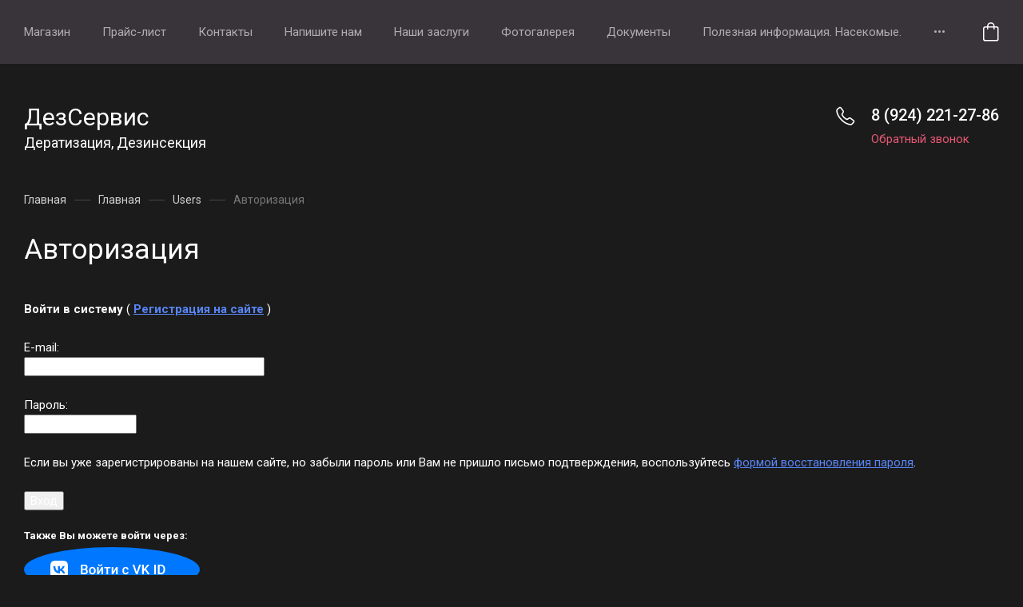

--- FILE ---
content_type: text/html; charset=utf-8
request_url: https://dezservisdv.ru/users
body_size: 16811
content:
	

<!DOCTYPE html>
<html lang="ru" class="" style="opacity: 0;">

<head>
<meta charset="utf-8">
<meta name="robots" content="none">
<link rel="preload" href="/g/libs/jquery/2.2.4/jquery-2.2.4.min.js" as="script">
<title>Users</title>
<meta name="description" content="Users">
<meta name="keywords" content="Users">
<meta name="SKYPE_TOOLBAR" content="SKYPE_TOOLBAR_PARSER_COMPATIBLE">
<meta name="viewport" content="width=device-width, initial-scale=1.0, maximum-scale=1.0, user-scalable=no">
<meta name="format-detection" content="telephone=no">
<meta http-equiv="x-rim-auto-match" content="none">





<style>
    	.new-top-panel{position:relative;padding:0 16px;display:none}@media (max-width: 767px){.new-top-panel{display:flex;justify-content:space-between}}.new-top-panel__burger span{position:relative;width:54px;height:54px;display:block;cursor:pointer;transition:all .3s;background-position:50%}.new-top-panel__contacts{position:relative;width:54px;height:54px;cursor:pointer;transition:all .3s;background-position:50%}.new-top-panel__search span{position:relative;width:54px;height:54px;display:block;cursor:pointer;transition:all .3s;background-position:50%}.new-top-panel__login span{position:relative;width:54px;height:54px;display:block;cursor:pointer;transition:all .3s;background-position:50%}.new-top-panel__cart{position:relative;width:54px;height:54px;display:block;cursor:pointer;transition:all .3s;background-position:50%}.new-top-panel__cart.active{background-position:50%}.new-top-panel__cart.active .new-top-panel__cart-amount{display:block}.new-top-panel__cart-amount{position:absolute;right:8px;bottom:10px;min-width:19px;height:19px;padding:0 2px;font-size:12px;line-height:19px;text-align:center;border-radius:50px;display:none}.new-header .new-header-top{position:relative;z-index:55}@media (max-width: 767px){.new-header .new-header-top{display:none}}.new-header .new-header-top__body{margin:0 auto;max-width:1290px;height:80px;display:flex;align-items:center;justify-content:space-between}.new-header .new-header-top__left{margin-left:-20px;flex:1 1 auto;display:flex;align-items:center}@media (max-width: 1260px){.new-header .new-header-top__left{position:static}}.new-header .new-header-top__right{flex:0 0 auto;display:flex;align-items:center}.new-header .new-header-top__logo{height:60px;width:100px;margin-right:30px;margin-left:-130px;display:flex;align-items:center;justify-content:center}@media (max-width: 1890px){.new-header .new-header-top__logo{position:relative;right:auto;top:auto;margin:0 20px;display:inline-flex}}@media (max-width: 1260px){.new-header .new-header-top__logo{position:absolute;left:50%;margin:0 0 0 -50px}}.new-header .new-header-top__logo img,.new-header .new-header-top__logo svg{max-width:100%;max-height:100%}.new-header .new-header-top__burger{display:none;position:relative;width:54px;height:54px;cursor:pointer;transition:all .3s}@media (max-width: 1260px){.new-header .new-header-top__burger{display:block;margin-right:3px;margin-left:4px}}.new-header .new-header-top__contacts{display:none;position:relative;width:54px;height:54px;cursor:pointer;transition:all .3s}@media (max-width: 1260px){.new-header .new-header-top__contacts{display:block}}.new-header .new-header-top .new-menu{flex-grow:1;font-size:0}@media (max-width: 1260px){.new-header .new-header-top .new-menu{display:none}}.new-header .new-header-top .new-menu .backItem,.new-header .new-header-top .new-menu .parentItem{display:none!important}.new-header .new-header-top .new-menu .new-menu-catalog .new-menu-catalog-first{padding:0!important}.new-header .new-header-top .new-menu__text{display:inline-block;vertical-align:top;padding:10px 0}.new-header .new-header-top .new-menu__label{display:inline-block;vertical-align:top;margin:0 0 0 5px;font-size:12px;line-height:1;font-weight:500;padding:4px 10px;border-radius:10px}.new-header .new-header-top .new-menu > li{vertical-align:top;display:inline-block}.new-header .new-header-top .new-menu > li > a{position:relative;padding:31px 20px;font-size:15px;line-height:18px;display:block;text-decoration:none;transition:all .3s}.new-header .new-header-top .new-menu > li > ul{position:absolute;top:100%;left:0;right:0;display:none;padding:0 30px}.new-header .new-header-top .new-menu > li .new-extra-wrapper,.new-header .new-header-top .new-menu > li .row-extra-wrapper{padding:30px 0;display:flex;flex-wrap:wrap;margin:0 auto;max-width:1290px}.new-header .new-header-top .new-menu > li .new-extra-wrapper .new-extra-wrapper,.new-header .new-header-top .new-menu > li .row-extra-wrapper .new-extra-wrapper{display:block;padding:0}.new-header .new-header-top .new-menu > li .new-extra-wrapper li,.new-header .new-header-top .new-menu > li .row-extra-wrapper li{width:25%;display:block;padding-right:30px;margin-bottom:15px}.new-header .new-header-top .new-menu > li .new-extra-wrapper li a,.new-header .new-header-top .new-menu > li .row-extra-wrapper li a{position:relative;font-size:15px;line-height:18px;transition:all .3s;padding:10px 0;display:inline-block;text-decoration:none}.new-header .new-header-top .new-menu > li .new-extra-wrapper li ul,.new-header .new-header-top .new-menu > li .row-extra-wrapper li ul{position:relative;top:auto;left:auto;right:auto;display:block!important}.new-header .new-header-top .new-menu > li .new-extra-wrapper li ul li,.new-header .new-header-top .new-menu > li .row-extra-wrapper li ul li{width:100%;padding-right:0;margin-bottom:0}.new-header .new-header-top .new-menu > li .new-extra-wrapper li ul li a,.new-header .new-header-top .new-menu > li .row-extra-wrapper li ul li a{position:relative;font-size:14px;padding:7px 0}.new-header .new-header-top .new-menu > li .new-extra-wrapper li ul ul,.new-header .new-header-top .new-menu > li .row-extra-wrapper li ul ul{padding-left:15px}.new-header .new-header-top__search span{position:relative;width:54px;height:54px;display:block;cursor:pointer;transition:all .3s}.new-header .new-header-top__login{margin-left:3px}.new-header .new-header-top__login span{position:relative;width:54px;height:54px;display:block;cursor:pointer;transition:all .3s}.new-header .new-header-top__cart{margin-left:3px}.new-header .new-header-top #shop2-cart-preview .panel-cart{position:relative;min-width:54px;height:54px;display:block;cursor:pointer;transition:all .3s}.new-header .new-header-top #shop2-cart-preview .panel-cart.active{margin-right:14px}.new-header .new-header-top #shop2-cart-preview .panel-cart.active .panel-cart__amount{display:block}.new-header .new-header-top #shop2-cart-preview .panel-cart__amount{position:absolute;right:-14px;top:50%;margin-top:-11px;min-width:22px;height:22px;padding:0 2px;font-size:12px;line-height:22px;text-align:center;border-radius:50px;display:none}.new-header .new-header-bottom__body{padding:50px 0;margin:0 auto;max-width:1290px;display:flex;align-items:center}@media (max-width: 1260px){.new-header .new-header-bottom__body{padding:40px 0}}@media (max-width: 639px){.new-header .new-header-bottom__body{padding:20px 0}}.new-header .new-header-bottom__left{width:55%}@media (max-width: 1023px){.new-header .new-header-bottom__left{width:100%}}.new-header .new-header-bottom__right{width:45%}@media (max-width: 1023px){.new-header .new-header-bottom__right{display:none}}.new-header .new-header-bottom .header-info__top{display:flex;align-items:center}.new-header .new-header-bottom .header-info__bottom{display:none}@media (max-width: 639px){.new-header .new-header-bottom .header-info__bottom{display:block;margin:15px 0 0}}.new-header .new-header-bottom .header-info__bottom .header-info__desc{display:block;font-size:14px;font-weight:500;line-height:16px;margin:0}.new-header .new-header-bottom .header-info__bottom .header-info__text{display:block;font-size:14px;line-height:1.34;margin:10px 0 0}.new-header .new-header-bottom .header-info__logo{margin-right:60px}@media (max-width: 1023px){.new-header .new-header-bottom .header-info__logo{margin-right:30px}}@media (max-width: 639px){.new-header .new-header-bottom .header-info__logo{margin-right:16px}}.new-header .new-header-bottom .header-info__logo-link{display:block;width:160px;height:160px;font-size:0;overflow:hidden;border-radius:50%;text-decoration:none;background-size:cover;background-position:50%;background-repeat:no-repeat}@media (max-width: 767px){.new-header .new-header-bottom .header-info__logo-link{width:120px;height:120px}}@media (max-width: 639px){.new-header .new-header-bottom .header-info__logo-link{width:82px;height:82px}}.new-header .new-header-bottom .header-info__name{font-size:30px;line-height:1.1}@media (max-width: 639px){.new-header .new-header-bottom .header-info__name{font-size:18px;font-weight:500}}.new-header .new-header-bottom .header-info__name-link{color:inherit;text-decoration:none}.new-header .new-header-bottom .header-info__desc{margin-top:5px;font-size:18px;line-height:21px}@media (max-width: 639px){.new-header .new-header-bottom .header-info__desc{display:none}}.new-header .new-header-bottom .header-info__text{margin-top:18px;font-size:14px;line-height:134%}@media (max-width: 639px){.new-header .new-header-bottom .header-info__text{display:none}}.new-header .new-header-bottom .header-info__text p{margin:0}.new-header .new-header-bottom .header-contacts{display:flex;justify-content:flex-end}.new-header .new-header-bottom .header-contacts__btn{position:relative;margin-left:20px;width:32px;height:32px;font-size:0;cursor:pointer;border-radius:50%}.new-header .new-header-bottom .header-contacts__items{position:relative;padding-left:44px;vertical-align:top;display:inline-block}.new-header .new-header-bottom .header-contacts__items:before{position:absolute;content:'';top:-1px;left:0;width:24px;height:24px}.new-header .new-header-bottom .header-contacts__item{margin-bottom:10px}.new-header .new-header-bottom .header-contacts__item:last-of-type{margin-bottom:0}.new-header .new-header-bottom .header-contacts__number{font-size:21px;font-weight:500;line-height:100%;text-decoration:none}.new-header .new-header-bottom .header-contacts__number a{color:inherit;text-decoration:none}.new-header .new-header-bottom .header-contacts__subtitle{font-size:15px;font-weight:400;line-height:18px;margin-top:3px}.new-header .new-header-bottom-2__body{padding:50px 0;display:flex;align-items:center;margin:0 auto;max-width:1290px}@media (max-width: 1260px){.new-header .new-header-bottom-2__body{padding:40px 0}}@media (max-width: 639px){.new-header .new-header-bottom-2__body{padding:20px 0}}.new-header .new-header-bottom-2__left{width:33%}@media (max-width: 1260px){.new-header .new-header-bottom-2__left{display:none}}.new-header .new-header-bottom-2__center{width:34%;text-align:center}@media (max-width: 1260px){.new-header .new-header-bottom-2__center{width:100%}}.new-header .new-header-bottom-2__right{text-align:right;width:33%}@media (max-width: 1260px){.new-header .new-header-bottom-2__right{display:none}}.new-header .new-header-bottom-2 .header-info2__logo{font-size:0;line-height:0;margin:0 0 15px}.new-header .new-header-bottom-2 .header-info2__logo-link{display:inline-block;font-size:0;text-decoration:none;background-size:contain;background-position:50%;background-repeat:no-repeat}.new-header .new-header-bottom-2 .header-info2__logo-link img,.new-header .new-header-bottom-2 .header-info2__logo-link svg{max-width:100%}.new-header .new-header-bottom-2 .header-info2__name{font-size:30px;line-height:110%}@media (max-width: 639px){.new-header .new-header-bottom-2 .header-info2__name{font-size:18px;font-weight:500}}.new-header .new-header-bottom-2 .header-info2__name-link{color:inherit;text-decoration:none}.new-header .new-header-bottom-2 .header-info2__desc{margin-top:5px;font-size:18px;line-height:21px}@media (max-width: 639px){.new-header .new-header-bottom-2 .header-info2__desc{font-size:14px;line-height:1.34}}.new-header .new-header-bottom-2 .new-social__items{display:flex;flex-wrap:wrap;align-items:center;margin:0 0 0 -4px}.new-header .new-header-bottom-2 .new-social__item{width:44px;height:44px;margin:4px;transition:all .3s}.new-header .new-header-bottom-2 .new-social__item:hover{transform:translate(0,-3px)}.new-header .new-header-bottom-2 .header-contacts{display:flex;justify-content:flex-end}.new-header .new-header-bottom-2 .header-contacts__btn{position:relative;margin-left:20px;width:32px;height:32px;font-size:0;cursor:pointer;border-radius:50%}.new-header .new-header-bottom-2 .header-contacts__items{position:relative;padding-left:44px;vertical-align:top;display:inline-block}.new-header .new-header-bottom-2 .header-contacts__items:before{position:absolute;content:'';top:-1px;left:0;width:24px;height:24px}.new-header .new-header-bottom-2 .header-contacts__item{margin-bottom:10px}.new-header .new-header-bottom-2 .header-contacts__item:last-of-type{margin-bottom:0}.new-header .new-header-bottom-2 .header-contacts__number{font-size:21px;font-weight:500;line-height:100%;text-decoration:none}.new-header .new-header-bottom-2 .header-contacts__number a{color:inherit;text-decoration:none}.new-header .new-header-bottom-2 .header-contacts__subtitle{font-size:15px;font-weight:400;line-height:18px;margin-top:3px}.new-folders-block{margin-top:0!important;padding-bottom:80px}@media (max-width: 1260px){.new-folders-block{margin-top:0!important}}@media (max-width: 1023px){.new-folders-block{margin-top:0!important;padding-top:30px;padding-bottom:30px}}@media (max-width: 639px){.new-folders-block{padding-top:20px;padding-bottom:20px}}.new-folders-block:hover .slick-next,.new-folders-block:hover .slick-prev{display:block!important}.new-folders-block.hide_image_folder{padding-bottom:46px}@media (max-width: 1023px){.new-folders-block.hide_image_folder{padding-bottom:30px}}@media (max-width: 639px){.new-folders-block.hide_image_folder{padding-bottom:20px}}.new-folders-block.hide_image_folder .new-folders-block__items{display:flex;flex-wrap:wrap;justify-content:center;margin-left:-7px}@media (max-width: 1023px){.new-folders-block.hide_image_folder .new-folders-block__items{flex-wrap:nowrap;justify-content:flex-start;margin:0 -30px}}@media (max-width: 1023px) and (max-width: 767px){.new-folders-block.hide_image_folder .new-folders-block__items{margin:0 -16px}}.new-folders-block.hide_image_folder .new-folders-block__item{padding:0 7px 14px;width:auto}@media (max-width: 1023px){.new-folders-block.hide_image_folder .new-folders-block__item{padding-bottom:0}}@media (max-width: 767px){.new-folders-block.hide_image_folder .new-folders-block__item{padding:0 4px 14px}}@media (max-width: 1023px){.new-folders-block.hide_image_folder .new-folders-block__item:first-child{margin-left:23px}}@media (max-width: 767px){.new-folders-block.hide_image_folder .new-folders-block__item:first-child{margin-left:12px}}.new-folders-block.hide_image_folder .new-folders-block__item a.active .new-folders-block__text,.new-folders-block.hide_image_folder .new-folders-block__item a:hover .new-folders-block__text{box-shadow:none}.new-folders-block.hide_image_folder .new-folders-block__pic{display:none}.new-folders-block.hide_image_folder .new-folders-block__text{padding:13px 30px;border-radius:5px}@media (max-width: 1023px){.new-folders-block.hide_image_folder .new-folders-block__text{padding:13px 25px}}.new-folders-block.hide_image_folder .slick-next,.new-folders-block.hide_image_folder .slick-prev{top:50%;margin-top:-30px}.new-folders-block__inner{margin:0 auto;max-width:1290px}.new-folders-block .slick-next,.new-folders-block .slick-prev{position:absolute;top:12px;right:-75px;z-index:2;display:none!important}@media (max-width: 1580px){.new-folders-block .slick-next,.new-folders-block .slick-prev{right:-30px}}@media (max-width: 1260px){.new-folders-block .slick-next,.new-folders-block .slick-prev{display:block!important}}.new-folders-block .slick-prev{left:-75px;right:auto}@media (max-width: 1580px){.new-folders-block .slick-prev{left:-30px}}.new-folders-block__items:not(.slick-initialized){display:flex;overflow:auto}@media (max-width: 1023px){.new-folders-block__items:not(.slick-initialized){margin:0 -30px}}@media (max-width: 767px){.new-folders-block__items:not(.slick-initialized){margin:0 -16px}}.new-folders-block__items:not(.slick-initialized) .new-folders-block__item{flex-shrink:0}.new-folders-block__items.slick-initialized .new-folders-block__item:first-child{margin-left:0}.new-folders-block__item{width:120px;padding:0 10px;text-align:center}@media (max-width: 639px){.new-folders-block__item{width:76px;padding:0 5px}}.new-folders-block__item:first-child{margin:0 0 0 12px}@media (max-width: 639px){.new-folders-block__item:first-child{margin:0 0 0 7px}}.new-folders-block__item a{width:100%;text-align:center;vertical-align:top;display:inline-block;transition:all .3s}.new-folders-block__pic{position:relative;width:84px;height:84px;display:block;border-radius:50%;margin:1px auto 12px;transition:all .3s;background-size:cover;background-position:50%;background-repeat:no-repeat}@media (max-width: 639px){.new-folders-block__pic{width:62px;height:62px;margin:1px auto 8px}}.new-folders-block__pic.no-image{background-size:50%}.new-folders-block__pic:before{position:absolute;content:'';top:-1px;left:-1px;right:-1px;bottom:-1px;border-radius:50%;pointer-events:none;transition:all .3s}.new-folders-block__pic img{position:absolute;top:0;left:0;width:100%;height:100%;}.new-folders-block__text{display:inline-block;vertical-align:top;font-weight:500;font-size:15px;line-height:18px;width:100%;overflow:hidden;white-space:nowrap;text-overflow:ellipsis;transition:all .3s}@media (max-width: 639px){.new-folders-block__text{font-size:13px;line-height:1.34}}.slider-wrap{position:relative;max-width:100%;overflow:hidden;margin-left:auto;margin-right:auto}.slider-wrap + .site-main{margin-top:0!important}.slider-wrap .w-slider-arrow-left,.slider-wrap .w-slider-arrow-right{bottom:35px}.slider-wrap .slick-dots{position:absolute;left:30px;right:30px;bottom:5px;z-index:1;margin:0;padding:0;text-align:center}@media screen and (max-width: 767px){.slider-wrap .slick-dots{right:16px;left:16px;bottom:2px}}@media screen and (max-width: 410px){.slider-wrap .slick-dots li{margin:0 5px}.slider-wrap .slick-dots li button{width:5px;height:5px}}.slider-wrap .left_container{position:absolute;top:0;left:0;bottom:35px;width:calc(100vw - 1290px);-webkit-transform:translateX(-50%);-moz-transform:translateX(-50%);-ms-transform:translateX(-50%);-o-transform:translateX(-50%);transform:translateX(-50%)}@media screen and (max-width: 1420px){.slider-wrap .left_container{display:none}}.slider-wrap .left_container .header-slider__pic{position:absolute;left:0;right:0;top:0;bottom:0;-webkit-transition:all .3s;-moz-transition:all .3s;-o-transition:all .3s;-ms-transition:all .3s;transition:all .3s;-webkit-transform:translate(-100%,0);-moz-transform:translate(-100%,0);-ms-transform:translate(-100%,0);-o-transform:translate(-100%,0);transform:translate(-100%,0)}.slider-wrap .left_container .header-slider__pic.active{-webkit-transition:all .4s;-moz-transition:all .4s;-o-transition:all .4s;-ms-transition:all .4s;transition:all .4s;opacity:0}.slider-wrap .left_container .header-slider__pic.hover{-webkit-transition:all .5s;-moz-transition:all .5s;-o-transition:all .5s;-ms-transition:all .5s;transition:all .5s;-webkit-transform:translate(0,0);-moz-transform:translate(0,0);-ms-transform:translate(0,0);-o-transform:translate(0,0);transform:translate(0,0)}.slider-wrap .left_container .header-slider__pic.hover:before{opacity:0}.slider-wrap .left_container .header-slider__pic:before{position:absolute;left:0;right:0;top:0;bottom:0;content:'';-webkit-transition:all .6s;-moz-transition:all .6s;-o-transition:all .6s;-ms-transition:all .6s;transition:all .6s}.slider-wrap .right_container{position:absolute;top:0;right:0;bottom:35px;width:calc(100vw - 1290px);-webkit-transform:translateX(50%);-moz-transform:translateX(50%);-ms-transform:translateX(50%);-o-transform:translateX(50%);transform:translateX(50%)}@media screen and (max-width: 1420px){.slider-wrap .right_container{display:none}}.slider-wrap .right_container .header-slider__pic{position:absolute;left:0;right:0;top:0;bottom:0;-webkit-transition:all .3s;-moz-transition:all .3s;-o-transition:all .3s;-ms-transition:all .3s;transition:all .3s;-webkit-transform:translate(100%,0);-moz-transform:translate(100%,0);-ms-transform:translate(100%,0);-o-transform:translate(100%,0);transform:translate(100%,0)}.slider-wrap .right_container .header-slider__pic.active{-webkit-transition:all .4s;-moz-transition:all .4s;-o-transition:all .4s;-ms-transition:all .4s;transition:all .4s;opacity:0}.slider-wrap .right_container .header-slider__pic.hover{-webkit-transition:all .3s;-moz-transition:all .3s;-o-transition:all .3s;-ms-transition:all .3s;transition:all .3s;-webkit-transform:translate(0,0);-moz-transform:translate(0,0);-ms-transform:translate(0,0);-o-transform:translate(0,0);transform:translate(0,0)}.slider-wrap .right_container .header-slider__pic.hover:before{opacity:0}.slider-wrap .right_container .header-slider__pic:before{position:absolute;left:0;right:0;top:0;bottom:0;content:'';-webkit-transition:all .6s;-moz-transition:all .6s;-o-transition:all .6s;-ms-transition:all .6s;transition:all .6s}.slider-wrap .slick-slide{width:1290px}.slider-wrap .header-slider__pic{position:absolute;top:0;left:0;right:0;bottom:0;background-position:50%;background-size:cover;background-repeat:no-repeat}@media (max-width: 479px){.slider-wrap .header-slider__pic{height:auto;font-size:0;padding-top:50%;position:relative}}.slider-wrap .header-slider__pic.has_dark_bg:after{position:absolute;content:'';top:0;left:0;right:0;bottom:0;pointer-events:none}.head-slider__mask{overflow:hidden;white-space:normal;padding:0 0 35px}@media (max-width: 767px){.head-slider__mask{padding-bottom:24px}}.head-slider__item{position:relative;height:580px;width:1290px;margin-right:auto;margin-left:auto;background-position:50% 50%;background-size:cover;background-repeat:no-repeat}@media screen and (max-width: 1023px){.head-slider__item{height:460px}}@media screen and (max-width: 767px){.head-slider__item{height:420px}}@media screen and (max-width: 479px){.head-slider__item{height:auto}}.head-slider{position:relative;display:block;height:auto;max-width:1290px;margin-right:auto;margin-left:auto;-webkit-box-align:end;-webkit-align-items:flex-end;-ms-flex-align:end;align-items:flex-end;background-color:transparent}@media screen and (max-width: 1420px){.head-slider{max-width:100%}}@media screen and (max-width: 767px){.head-slider__arrows{display:none}}
    </style>


	<link rel="stylesheet" href="/g/css/styles_articles_tpl.css">

            <!-- 46b9544ffa2e5e73c3c971fe2ede35a5 -->
            <script src='/shared/s3/js/lang/ru.js'></script>
            <script src='/shared/s3/js/common.min.js'></script>
        <link rel='stylesheet' type='text/css' href='/shared/s3/css/calendar.css' /><link rel="stylesheet" href="/g/libs/lightgallery-proxy-to-hs/lightgallery.proxy.to.hs.min.css" media="all" async>
<script src="/g/libs/lightgallery-proxy-to-hs/lightgallery.proxy.to.hs.stub.min.js"></script>
<script src="/g/libs/lightgallery-proxy-to-hs/lightgallery.proxy.to.hs.js" async></script>
<link rel="icon" href="/favicon.ico" type="image/x-icon">

<!--s3_require-->
<link rel="stylesheet" href="/g/basestyle/1.0.1/user/user.css" type="text/css"/>
<script type="text/javascript" src="/g/libs/jquery/2.2.4/jquery-2.2.4.min.js"></script>
<link rel="stylesheet" href="/g/basestyle/1.0.1/user/user.blue.css" type="text/css"/>
<script type="text/javascript" src="/g/basestyle/1.0.1/user/user.js" async></script>
<!--/s3_require-->
			
		
		
		
			<link rel="stylesheet" type="text/css" href="/g/shop2v2/default/css/theme.less.css">		
			<script type="text/javascript" src="/g/printme.js"></script>
		<script type="text/javascript" src="/g/shop2v2/default/js/tpl.js"></script>
		<script type="text/javascript" src="/g/shop2v2/default/js/baron.min.js"></script>
		
			<script type="text/javascript" src="/g/shop2v2/default/js/shop2.2.js"></script>
		
	<script type="text/javascript">shop2.init({"productRefs": null,"apiHash": {"getSearchMatches":"4f01800226ffb3b872d54f5dfed42db0","getFolderCustomFields":"9c7cdc8a6a1540fa52534d75ef6b8650","getProductListItem":"e760d90adc1fd45824b1250a0a667902","cartAddItem":"c6a712c3cf9aaa1659f16b438a081a1a","cartRemoveItem":"efebeef11f26167bbdbe4fd85aacaea3","cartUpdate":"a023676472188d2fb02e8f9ce7f4ec49","cartRemoveCoupon":"e0a885430f434b993e6ce07039795526","cartAddCoupon":"70c221c5458681c712facca43738fd8f","deliveryCalc":"051edc371e7062cb400b5cc53741d784","printOrder":"3c493a28f62c3ad3340313a277337c2e","cancelOrder":"d927440dbd8c6825506f7da03b92c608","cancelOrderNotify":"94cb16f7f6da0e24a645a8dc51ce99f6","repeatOrder":"d4ddde71d4bb0c3e84480a9f06342162","paymentMethods":"54f6db59b14acc32b616b346b5ac7f26","compare":"ceb1683702d6e966270ef2879a7eb9d0","getPromoProducts":"2a5b608d4d3255aa892cf1f04c9cd520"},"hash": null,"verId": 171229,"mode": "login","step": "","uri": "/magazin","IMAGES_DIR": "/d/","my": {"gr_special_placeholder":true,"gr_pluso_title":"\u041f\u043e\u0434\u0435\u043b\u0438\u0442\u044c\u0441\u044f","gr_selected_theme":9,"gr_additional_work_btn":true,"gr_shop2_msg":true,"gr_buy_btn_data_url":true,"gr_enable_images_settings":true,"gr_product_quick_view":true,"gr_new_instafeed":true,"on_shop2_btn":true,"gr_inst_shop":true,"show_sections":false,"buy_alias":"\u0412 \u043a\u043e\u0440\u0437\u0438\u043d\u0443","gr_hide_no_amount_rating":true,"gr_prod_nav_after_tabs":true,"buy_mod":true,"gr_hide_params_compare":false,"gr_pagelist_last_mobile":true,"gr_by_price_desc":"\u0421\u043d\u0430\u0447\u0430\u043b\u0430 \u0434\u043e\u0440\u043e\u0433\u0438\u0435","gr_by_price_asc":"\u0421\u043d\u0430\u0447\u0430\u043b\u0430 \u0434\u0435\u0448\u0435\u0432\u044b\u0435","gr_by_name_asc":"\u041d\u0430\u0437\u0432\u0430\u043d\u0438\u0435 A-\u042f","gr_by_name_desc":"\u041d\u0430\u0437\u0432\u0430\u043d\u0438\u0435 \u042f-\u0410","gr_filter_remodal":true,"gr_no_hide_filter_btn":true,"gr_cart_image_wrap":true,"gr_card_thumb_width":1200,"gr_card_thumb_height":1200,"gr_enable_img_settings":true,"gr_show_price_in_pricelist":true,"no_width_wave":true,"gr_hide_background_image":true,"gr_search_old_color":true,"buy_kind":true,"gr_thumb_height":"800","gr_thumb_width":"-","cart_image_width":"400","cart_image_height":"400","cart_other_image_width":"34","cart_other_image_height":"34","gr_vendor_in_cart":true,"gr_view_class":" view_hover view-2","gr_auth_placeholder":true,"gr_show_collcetions_amount":true,"gr_kinds_slider":true,"gr_cart_titles":false,"gr_search_range_slider":false,"gr_by_amount_desc":"\u041a\u043e\u043b-\u0432\u043e","gr_by_amount_asc":"\u041a\u043e\u043b-\u0432\u043e","gr_by_rating_desc":"\u0420\u0435\u0439\u0442\u0438\u043d\u0433","gr_by_rating_asc":"\u0420\u0435\u0439\u0442\u0438\u043d\u0433","gr_default_sorting_text":"\u041f\u043e \u0443\u043c\u043e\u043b\u0447\u0430\u043d\u0438\u044e","gr_pagelist_only_icons":true,"gr_filter_select_btn":"\u0412\u0441\u0435","gr_filter_sorting_by":"\u0421\u043e\u0440\u0442\u0438\u0440\u043e\u0432\u0430\u0442\u044c","gr_vendor_in_thumbs":true,"special_alias":"\u0410\u043a\u0446\u0438\u044f","new_alias":"\u041d\u043e\u0432\u0438\u043d\u043a\u0430","gr_card_slider_class":" vertical","gr_h1_in_column":true,"gr_product_one_click":"\u0411\u044b\u0441\u0442\u0440\u044b\u0439 \u0437\u0430\u043a\u0430\u0437","gr_leave_comment_btn":"\u041e\u0441\u0442\u0430\u0432\u0438\u0442\u044c \u043e\u0442\u0437\u044b\u0432","gr_compare_class":" no_class","gr_to_compare_text":"\u0421\u0440\u0430\u0432\u043d\u0438\u0442\u044c","gr_add_to_compare_text":"\u041a \u0441\u0440\u0430\u0432\u043d\u0435\u043d\u0438\u044e","gr_login_placeholered":true,"hide_in_search":["text"],"gr_show_options_text":"\u041f\u0430\u0440\u0430\u043c\u0435\u0442\u0440\u044b","gr_cart_show_options_text":"\u041f\u043e\u043a\u0430\u0437\u0430\u0442\u044c","gr_cart_auth_remodal":true,"gr_cart_reg_placeholder":true,"gr_comments_placeholdered":true,"gr_search_floats_placeholder":false,"gr_show_color_btn":true,"gr_search_floats_titles":true,"gr_filter_max_count":5,"gr_filter_only_field_title":true,"gr_pagelist_has_del":true,"gr_pagelist_lazy_load":true,"lazy_load_subpages":true,"gr_cart_preview_version":"2.2.110-insta-shop-new-cart-preview","gr_product_template_name":"shop2.2.110-multi-shop-product-list-thumbs.tpl","gr_filter_version":"global:shop2.2.110-insta-shop-filter.tpl","gr_product_page_version":"global:shop2.2.110-multi-shop-product.tpl","gr_product_item_desc":"global:shop2.2.110-multi-shop-product-item-desc.tpl","gr_cart_page_version":"global:shop2.2.110-multi-shop-cart.tpl","gr_collections_item":"global:shop2.2.110-multi-shop-product-item-collections.tpl","gr_compare_page_version":"global:shop2.2.110-insta-shop-compare.tpl","new_instagram_fix":true},"shop2_cart_order_payments": 1,"cf_margin_price_enabled": 0,"maps_yandex_key":"","maps_google_key":""});</script>
<style type="text/css">.product-item-thumb {width: 450px;}.product-item-thumb .product-image, .product-item-simple .product-image {height: 450px;width: 450px;}.product-item-thumb .product-amount .amount-title {width: 354px;}.product-item-thumb .product-price {width: 400px;}.shop2-product .product-side-l {width: 450px;}.shop2-product .product-image {height: 450px;width: 450px;}.shop2-product .product-thumbnails li {width: 140px;height: 140px;}</style>

		    <link rel="stylesheet" href="/g/templates/shop2/2.110.2/insta-shop/multi-shop/themes/theme9/theme.scss.css">
	
<link rel="stylesheet" href="/g/libs/lightgallery/v1.6.8/lightgallery.min.css">
<link rel="stylesheet" href="/g/templates/shop2/2.110.2/insta-shop/multi-shop/css/global_styles/global_styles.css">
<link rel="stylesheet" href="/g/libs/jquery-popover/0.0.4/jquery.popover.css">




</head><link rel="stylesheet" href="/t/v1/images/css/site_addons.scss.css">

<body class="site body new_folders_mod new_site_icons new_site_wrapper animate_btns animate_cart">
	
	
		<script>
			$(function(){
				setTimeout(function(){
					$('html').css('opacity', '1');
				}, 1000);
			});
		</script>
	
	
    <div class="site__wrapper">
    	
    	    	
    	        
        		        
        <div class="new-top-panel not_fixed_header">
			<div class="new-top-panel__burger"><span>&nbsp;</span></div>
							<div class="new-top-panel__contacts" data-remodal-target="contacts-popup"><span>&nbsp;</span></div>
												<div class="gr-cart-popup-btn new-top-panel__cart block_no_events" data-href="/magazin/cart">
				<span class="gr-cart-total-amount new-top-panel__cart-amount">0</span>
			</div>
		</div>

		
				
		
				
		
									<a href="/magazin/cart" class="gr-cart-popup-btn fixed-cart-button block_no_events">
					<div class="fixed-cart-button__text">
						<span class="fixed-cart-amount gr-cart-total-amount">0</span>
						<span class="fixed-cart-sum">0 <span>руб.</span></span>
					</div>
				</a>
							
		
		<header class="new-header hide_third_level">
			<div class="new-header__inner">
								<div class="new-header-top block_padding not_fixed_header">
					<div class="new-header-top__body">
						<div class="new-header-top__left">
							<div class="new-header-top__burger">&nbsp;</div>
															<div class="new-header-top__contacts" data-remodal-target="contacts-popup">&nbsp;</div>
														
														
		                    <ul class="new-menu menu-default">
		                    	<li class="new-menu-catalog">
									<a href="/magazin" class="opened">Магазин</a>
																	</li>
		                    	
		                        		
		                            		
		                            		                                <li class=""><a href="/prays-list1">
		                                    Прайс-лист
		                                </a>
		                            		                            																				
		                        		
		                            		                                		                                        </li>
		                                    		                                		                            		
		                            		                                <li class=""><a href="/kontakty">
		                                    Контакты
		                                </a>
		                            		                            																				
		                        		
		                            		                                		                                        </li>
		                                    		                                		                            		
		                            		                                <li class=""><a href="/napishite-nam">
		                                    Напишите нам
		                                </a>
		                            		                            																				
		                        		
		                            		                                		                                        </li>
		                                    		                                		                            		
		                            		                                <li class=""><a href="/nashi-zaslugi">
		                                    Наши заслуги
		                                </a>
		                            		                            																				
		                        		
		                            		                                		                                        </li>
		                                    		                                		                            		
		                            		                                <li class=""><a href="/fotogalereya">
		                                    Фотогалерея
		                                </a>
		                            		                            																				
		                        		
		                            		                                		                                        </li>
		                                    		                                		                            		
		                            		                                <li class=""><a href="/dokumenty" target="_blank">
		                                    Документы
		                                </a>
		                            		                            																				
		                        		
		                            		                                		                                        </li>
		                                    		                                		                            		
		                            		                                <li class=""><a href="/poleznay-informaciy-nasekomie">
		                                    Полезная информация. Насекомые.
		                                </a>
		                            		                            																				
		                        		
		                            		                                		                                        </li>
		                                    		                                		                            		
		                            		                                <li class=""><a href="/poleznaya-informaciya.-gryzuny.">
		                                    Полезная информация. Грызуны.
		                                </a>
		                            		                            																				
		                        		                        </li>
		                    </ul>
		                    		                    
						</div>
	
						<div class="new-header-top__right">
																					<div class="new-header-top__cart">
									
						
		<div id="shop2-cart-preview">
			<a href="/magazin/cart" class="gr-cart-popup-btn panel-cart">
				<span class="panel-cart__amount gr-cart-total-amount">0</span>
				<span class="gr-cart-total-sum hide">0 <span>руб.</span></span>
			</a>
		</div><!-- Cart Preview -->
	
		
								</div>
						</div>
					</div>
				</div>
				
				<div class="top_navigation_overlay">&nbsp;</div>
				
													<div class="new-header-bottom block_padding">
						<div class="new-header-bottom__body">
							<div class="new-header-bottom__left wow fadeInLeft">
								<div class="header-info">
									<div class="header-info__top ">
					                											<div class="header-info__body">
						                    						                        <div class="header-info__name">
						                        															<a href="https://dezservisdv.ru" class="header-info__name-link">
															ДезСервис
														</a>
																			                        </div>
						                    						                    						                        <div class="header-info__desc">Дератизация, Дезинсекция</div>
						                    						                    					                    </div>
			                        </div>
			                        				                       	<!--noindex-->
				                        <div class="header-info__bottom">
				                        							                        <div class="header-info__desc">Дератизация, Дезинсекция</div>
						                    						                    				                        </div>
				                        <!--/noindex-->
			                        				                </div>
		
							</div>
							<div class="new-header-bottom__right wow fadeInRight">
								
																
																
																			<div class="header-contacts">
										    <div class="header-contacts__items">
										    	
										    																																											<div class="header-contacts__item">
																																<div class="header-contacts__number"><a href="tel:89242212786">8 (924) 221-27-86</a></div>															</div>
																																																			
																								
																									<span class="header-form-btn"><span data-remodal-target="header-form">Обратный звонок</span></span>
																						    </div>
										    
										    											    										    										    
										    										    
										</div>
																		
															</div>
		
						</div>
					</div> <!-- .new-header-bottom -->
							</div>
		</header>
        <div class="site-container">
            <div class="site-container__inner">
            	
                                
                
                <main role="main" class="site-main prod_main_4 wow fadeInUp" data-wow-offset="100" data-wow-duration="1s">
                    <div class="site-main__inner">
                    		                        <div class="site-main__heading">
	                            
<div class="site-path" data-url="/users"><a href="/"><span>Главная</span></a><span class='site-path__delimetr'>&nbsp;</span><a href="/about"><span>Главная</span></a><span class='site-path__delimetr'>&nbsp;</span><a href="/users"><span>Users</span></a><span class='site-path__delimetr'>&nbsp;</span><span>Авторизация</span></div>	                            	                            	<h1>Авторизация</h1>
	                            	                        </div>
                                                                        						
						

	
		<style>
			@media all and (max-width: 420px) {
				.user-sign {
					display: block;
				}
			}
		</style>
	
	
							<form method="post">
			<b class="user-sign">Войти в систему</b>
			 
				( <a href="/users/register"><b>Регистрация на сайте</b></a> )
						<br /><br />
			<input type="hidden" name="mode" value="login">
			E-mail:<br /><input type="text" size="35" name="login" value=""><br /><br />
			Пароль:<br /><input type="password" size="15" name="password" /><br /><br />
						Если вы уже зарегистрированы на нашем сайте, но забыли пароль или Вам не пришло письмо подтверждения, воспользуйтесь <a href="/users/forgot_password">формой восстановления пароля</a>.
			<br /><br />
			<input type="submit" value="Вход">
		<re-captcha data-captcha="recaptcha"
     data-name="captcha"
     data-sitekey="6LddAuIZAAAAAAuuCT_s37EF11beyoreUVbJlVZM"
     data-lang="ru"
     data-rsize="invisible"
     data-type="image"
     data-theme="light"></re-captcha></form>
		<br />
		



	
						<div class="g-form-field__title"><b>Также Вы можете войти через:</b></div>
			<div class="g-social">
																												<div class="g-social__row">
								<a href="/users/hauth/start/vkontakte" class="g-social__item g-social__item--vk-large" rel="nofollow">Vkontakte</a>
							</div>
																
			</div>
			
		
	
			<div class="g-auth__personal-note">
									
			
			 

												Я выражаю <a href="/users?mode=agreement" target="_blank">согласие на передачу и обработку персональных данных</a> в соответствии с <a href="/users?mode=policy" target="_blank">политикой конфиденциальности</a>
				
					</div>
			<br />
		<br />
		Внимание! Для корректной работы у Вас в браузере должна быть включена поддержка cookie. В случае если по каким-либо техническим причинам передача и хранение cookie у Вас не поддерживается, вход в систему будет недоступен.
	
</div>
                </main> <!-- .site-main -->
                                
                                
                                
                
                                
                                
                                
            </div>
        </div> <!-- .site-container -->
        
        			<div class="link-top-btn">&nbsp;</div>
		        
        <footer class="new-footer">
			<div class="new-footer__inner">
	
				<div class="new-footer-top block_padding">
					<div class="new-footer-top__body">
	
						<div class="new-footer-top__left wow fadeInLeft">
															
                        	
	    
        
    <div class="tpl-anketa" data-api-url="/-/x-api/v1/public/?method=form/postform&param[form_id]=13042505" data-api-type="form">
    		    			    	<div class="tpl-anketa__left">
		        	<div class="tpl-anketa__title">Я хочу получать сообщения о новых поступлениях</div>
		        			        </div>
	                        <div class="tpl-anketa__right">
	        	            <form method="post" action="/users" data-s3-anketa-id="13042505">
	                <input type="hidden" name="param[placeholdered_fields]" value="1" />
	                <input type="hidden" name="form_id" value="13042505">
	                	                	                <input type="hidden" name="param[hide_title]" value="" />
	                <input type="hidden" name="param[product_name]" value="" />
                	<input type="hidden" name="param[product_link]" value="https://" />
                	<input type="hidden" name="param[policy_checkbox]" value="1" />
                	<input type="hidden" name="param[has_span_button]" value="" />
	                <input type="hidden" name="tpl" value="global:shop2.form.minimal.tpl">
	                		                		                    		                        <div class="tpl-field type-checkbox field-required first-inline policy_checkbox">
		                            		                            
		                            		                            <div class="field-value">
		                                		                                		                                    <ul>
		                                        		                                            <li>
	                                            		
	                                            		<label>
	                                            			<input 
	                                            				 required  
			                                            		type="checkbox" 
			                                            		value="Да" 
			                                            		name="d[0]" 
		                                            		/>
	                                            			<span>Оставляя заявку, вы принимаете <a href="/users/agreement" target="_blank">политику конфиденциальности</a> <ins class="field-required-mark">*</ins></span>
	                                            		</label>
		                                        	</li>
		                                        		                                    </ul>
		                                		                                
		                                		                            </div>
		                        </div>
		                    		                		                    		                        <div class="tpl-field type-email field-required last-inline first-inline">
		                            		                            
		                            		                            <div class="field-value">
		                                		                                		                                    <input type="text" 
		                                    	 required  
			                                    size="30" 
			                                    maxlength="100" 
			                                    value="" 
			                                    name="d[1]" 
			                                    placeholder="введите E-mail *" 
		                                    />
		                                		                                
		                                		                            </div>
		                        </div>
		                    		                	
	        			        		
	                	
	                <div class="tpl-field tpl-field-button">
	                    <button type="submit" class="tpl-form-button">Отправить</button>
	                </div>
	
	            <re-captcha data-captcha="recaptcha"
     data-name="captcha"
     data-sitekey="6LddAuIZAAAAAAuuCT_s37EF11beyoreUVbJlVZM"
     data-lang="ru"
     data-rsize="invisible"
     data-type="image"
     data-theme="light"></re-captcha></form>
	            
	        		        	
	                </div>
    </div>
													</div>
						
						<div class="new-footer-top__right wow fadeInRight">
							
							<div class="new-footer-contacts">
																<div class="new-footer-contacts__body">
									<div class="new-footer-contacts__container">
										<div class="new-footer-contacts__left">
																							<div class="new-footer-phones">
																																										<div class="new-footer-phones__item">
																					                                            <div class="new-footer-phones__num">
				                                            		<a href="tel:89242212786">8 (924) 221-27-86</a>
				                                            	</div>
				                                            </div>
			                                            			                                        												</div>
																																</div>
																					<div class="new-footer-contacts__right">
																									<div class="new-footer-address">
														<div class="new-footer-address__title">г. Хабаровск</div>														<div class="new-footer-address__body">Краснореченская 159 &quot;а&quot; оф. 2</div>													</div>
																																					<div class="new-footer-mail">
														<a href="mailto:dezservis@list.ru">dezservis@list.ru</a>
													</div>
																							</div>
																			</div>
																	</div>
							</div>
	
						</div>
						
													<div class="new-footer-top__bottom wow fadeInUp">
		                        <ul class="menu-default menu-bottom row_menu">
		                            		                    
		                                		                    
		                                		                                    <li class=""><a href="/napishite-nam">Напишите нам</a>
		                                		                                		                    
		                            		                    
		                                		                                    		                                            </li>
		                                        		                                    		                                		                    
		                                		                                    <li class=""><a href="/o-kompanii">О компании</a>
		                                		                                		                    
		                            		                            </li>
		                        </ul>
		                        							</div>
												
					</div>
				</div>
				
									<div class="footer-payments block_padding">
						<div class="footer-payments__inner block_width">
														<div class="footer-payments__items">
																	<div class="footer-payments__item">
										<a href="javascript:void(0);">
											<img src="/thumb/2/qEUYyrGQLkeDyg8qEt4pww/90c50/d/visa3.png" alt="Visa" title="Visa" />
										</a>
									</div>
																	<div class="footer-payments__item">
										<a href="javascript:void(0);">
											<img src="/thumb/2/LOwLsjB6x1vztgJ0Q7XnmQ/90c50/d/yandex-3.png" alt="Yandex money" title="Yandex money" />
										</a>
									</div>
																	<div class="footer-payments__item">
										<a href="javascript:void(0);">
											<img src="/thumb/2/5_nTh74vdDbC1YS2P0zAHw/90c50/d/mir-3.png" alt="Mir" title="Mir" />
										</a>
									</div>
																	<div class="footer-payments__item">
										<a href="javascript:void(0);">
											<img src="/thumb/2/-eeJszuDHmShv1bnjtEYfA/90c50/d/m-card-3.png" alt="MasterCard" title="MasterCard" />
										</a>
									</div>
																	<div class="footer-payments__item">
										<a href="javascript:void(0);">
											<img src="/thumb/2/wYGt2E1s_lWirB8HGc5GTw/90c50/d/paypal-3.png" alt="PayPal" title="PayPal" />
										</a>
									</div>
																	<div class="footer-payments__item">
										<a href="javascript:void(0);">
											<img src="/thumb/2/gwds7HTnvfg9yJd8459b7A/90c50/d/robokassa-3.png" alt="Robokassa" title="Robokassa" />
										</a>
									</div>
															</div>
						</div>
					</div> <!-- .footer-payments -->
					
				<div class="new-footer-bottom block_padding">
					<div class="new-footer-bottom__body">
						<div class="new-footer-bottom__left">
							<div class="footer-site-name">
									                            	                            	                            	                            2010 - 2026 Дезинсекция
							</div>
						</div>
						<div class="new-footer-bottom__center">
							<div class="footer-site-counters">
								<!-- Rating@Mail.ru counter -->
<script type="text/javascript">//<![CDATA[
var a='';js=10;d=document;
try{a+=';r='+escape(d.referrer);}catch(e){}try{a+=';j='+navigator.javaEnabled();js=11;}catch(e){}
try{s=screen;a+=';s='+s.width+'*'+s.height;a+=';d='+(s.colorDepth?s.colorDepth:s.pixelDepth);js=12;}catch(e){}
try{if(typeof((new Array).push('t'))==="number")js=13;}catch(e){}
try{d.write('<a href="http://top.mail.ru/jump?from=1953184"><img src="http://dd.cc.bd.a1.top.mail.ru/counter?id=1953184;t=234;js='+js+
a+';rand='+Math.random()+'" alt="Рейтинг@Mail.ru" style="border:0;" height="31" width="88" \/><\/a>');}catch(e){}//]]></script>
<noscript><p><a href="http://top.mail.ru/jump?from=1953184"><img src="http://dd.cc.bd.a1.top.mail.ru/counter?js=na;id=1953184;t=234" 
style="border:0;" height="31" width="88" alt="Рейтинг@Mail.ru" /></a></p></noscript>
<!-- //Rating@Mail.ru counter -->

<!-- begin of Top100 code -->
<script id="top100Counter" type="text/javascript" src="http://counter.rambler.ru/top100.jcn?2349055"></script><noscript><img src="http://counter.rambler.ru/top100.cnt?2349055" alt="" width="1" height="1" border="0"/></noscript>
<!-- end of Top100 code -->
<!-- begin of Top100 logo -->
<a href="http://top100.rambler.ru/home?id=2349055" target="_blank"><img src="http://top100-images.rambler.ru/top100/banner-88x31-rambler-green2.gif" alt="Rambler's Top100" width="88" height="31" border="0" /></a>
<!-- end of Top100 logo -->

<!--LiveInternet counter--><script type="text/javascript"><!--
document.write("<a href='http://www.liveinternet.ru/click' "+
"target=_blank><img src='//counter.yadro.ru/hit?t16.15;r"+
escape(document.referrer)+((typeof(screen)=="undefined")?"":
";s"+screen.width+"*"+screen.height+"*"+(screen.colorDepth?
screen.colorDepth:screen.pixelDepth))+";u"+escape(document.URL)+
";"+Math.random()+
"' alt='' title='LiveInternet: показано число просмотров за 24"+
" часа, посетителей за 24 часа и за сегодня' "+
"border='0' width='88' height='31'><\/a>")
//--></script><!--/LiveInternet-->
<!--__INFO2026-01-21 00:38:37INFO__-->

							</div>
						</div>
						<div class="new-footer-bottom__right">
															<div class="footer-site-copy">
									<span style='font-size:14px;' class='copyright'><!--noindex--> <span style="text-decoration:underline; cursor: pointer;" onclick="javascript:window.open('https://megagr'+'oup.ru/?utm_referrer='+location.hostname)" class="copyright">Мегагрупп.ру</span> <!--/noindex--></span>
								</div>
													</div>
					</div>
				</div>
	
			</div>
		</footer>
		
		<div class="remodal contacts-popup" data-remodal-id="contacts-popup" role="dialog" data-remodal-options="hashTracking: false">
	        <button data-remodal-action="close" class="remodal-close-btn gr-icon-btn"><span>Закрыть</span></button>
	        
	        		        <div class="contacts-popup__header">
		        	Контакты
	        	</div>
	        	        
	        	            <div class="contacts-popup__phones no_social">
	                <div class="contacts-popup__phones-body">
	                    	                    	<div class="contacts-popup__phones-item">
		                    			                        <div class="contacts-popup__phones-number">
		                            <a href="tel:89242212786">8 (924) 221-27-86</a>
		                        </div>
	                        </div>
	                    	                </div>
	            </div>
	        	        							<div class="header-form-container no_social"></div>
				        	    </div> <!-- .contacts-popup -->
		
		<div class="remodal" data-remodal-id="search-form" role="dialog" data-remodal-options="hashTracking: false">
	        <button data-remodal-action="close" class="remodal-close-btn gr-icon-btn">
	            <span>Закрыть</span>
	        </button>
	        <div class="search-tabs">
	            <div class="search-tabs__header">Поиск</div>
	            <div class="search-tabs__heading">
	                <div class="search-tabs__title active">по названию</div>
	                <div class="search-tabs__title">по параметрам</div>
	            </div>
	            <div class="search-tabs__items">
	                <div class="search-tabs__item">
	                    <nav class="search-block">
	                    			                        <form action="/magazin/search" method="get" class="search-block__form">
		                            <div class="gr-field-style">
		                                <input name="search_text" type="text" class="search-block__input" value="" placeholder="я ищу..."/>
		                            </div>
		                            <button class="search-block__btn">&nbsp;</button>
		                        <re-captcha data-captcha="recaptcha"
     data-name="captcha"
     data-sitekey="6LddAuIZAAAAAAuuCT_s37EF11beyoreUVbJlVZM"
     data-lang="ru"
     data-rsize="invisible"
     data-type="image"
     data-theme="light"></re-captcha></form>
	                        	                    </nav>
	                </div>
	                <div class="search-tabs__item">
	                    
	
<div class="shop2-block search-form">
	<div class="search-form__inner">
		<div class="search-form__header">Поиск</div>
		<form action="/magazin/search" enctype="multipart/form-data">
			<input type="hidden" name="sort_by" value=""/>
			<div class="search-rows clear-self">
				<div class="search-rows__top no_range_slider">
											<div class="search-rows__row gr-field-style float_price">
							<div class="row-title field-title">Цена (руб.)<span style="display: inline-block;">:</span></div>
							<div class="row-body">
								<label class="input-from">
									<span>от</span>
									<input name="s[price][min]" type="text" size="5" class="small" value="" oninput="this.value = this.value.replace (/\D/, '')" />
								</label>
								<label class="input-to">
									<span>до</span>
									<input name="s[price][max]" type="text" size="5" class="small" value="" oninput="this.value = this.value.replace (/\D/, '')" />
								</label>
							</div>
						</div>
					
											<div class="search-rows__row per_page_row gr-field-style">
							<div class="row-title field-title">Результатов на странице</div>
							<div class="row-body">
								<select name="s[products_per_page]">
																																						<option value="5">5</option>
																													<option value="20">20</option>
																													<option value="35">35</option>
																													<option value="50">50</option>
																													<option value="65">65</option>
																													<option value="80">80</option>
																													<option value="95">95</option>
																	</select>
							</div>
						</div>
									</div>

				
									<div class="search-rows__row gr-field-style">
						<label class="row-title field-title" for="shop2-article">Артикул</label>
						<div class="row-body">
							<input type="text" name="s[article]" id="shop2-article" value="" />
						</div>
					</div>
				
									<div class="search-rows__row gr-field-style">
						<label class="row-title field-title" for="shop2-name">Название</label>
						<div class="row-body">
							<input type="text" name="s[name]" size="20" id="shop2-name" value="" />
						</div>
					</div>
								
								
									<div class="search-rows__row gr-field-style">
						<div class="row-title field-title">Выберите категорию</div>
						<div class="row-body">
							<select name="s[folder_id]" id="s[folder_id]">
								<option value="">Все</option>
																																</select>
						</div>
					</div>

					<div id="shop2_search_custom_fields"></div>
								
								
							</div>
			<div class="search-rows__btn">
				<button type="submit" class="search-btn gr-button-1">Поиск</button>
			</div>
		<re-captcha data-captcha="recaptcha"
     data-name="captcha"
     data-sitekey="6LddAuIZAAAAAAuuCT_s37EF11beyoreUVbJlVZM"
     data-lang="ru"
     data-rsize="invisible"
     data-type="image"
     data-theme="light"></re-captcha></form>
	</div>
</div><!-- Search Form -->	                </div>
	            </div>
	        </div>
	    </div> <!-- .search-form -->
	
	    <div class="remodal" data-remodal-id="login-form" role="dialog" data-remodal-options="hashTracking: false">
	        <button data-remodal-action="close" class="remodal-close-btn gr-icon-btn"><span>Закрыть</span></button>
	        <div class="shop2-block login-form ">
	<div class="login-form__inner">
		<div class="login-form__header">
			Кабинет
		</div>
		<div class="login-form__body">
			
				<form method="post" action="/users">
					<input type="hidden" name="mode" value="login" />

					<div class="login-form__row login gr-field-style">
												<input placeholder="Логин" type="text" name="login" id="login" tabindex="1" value="" />
					</div>
					<div class="login-form__row gr-field-style">
												<input placeholder="Пароль" type="password" name="password" id="password" tabindex="2" value="" />
					</div>

					<div class="login-btns">
						<div class="login-btns__enter">
							<button type="submit" class="gr-button-1" tabindex="3">Войти</button>
						</div>
						<div class="login-btns__links">
							<a href="/users/forgot_password" class="forgot_btn">Забыли пароль?</a>
						</div>
					</div>
				<re-captcha data-captcha="recaptcha"
     data-name="captcha"
     data-sitekey="6LddAuIZAAAAAAuuCT_s37EF11beyoreUVbJlVZM"
     data-lang="ru"
     data-rsize="invisible"
     data-type="image"
     data-theme="light"></re-captcha></form>
				
									<div class="g-auth__row g-auth__social-min">
												



	
						<div class="g-form-field__title"><b>Также Вы можете войти через:</b></div>
			<div class="g-social">
																												<div class="g-social__row">
								<a href="/users/hauth/start/vkontakte" class="g-social__item g-social__item--vk-large" rel="nofollow">Vkontakte</a>
							</div>
																
			</div>
			
		
	
			<div class="g-auth__personal-note">
									
			
			 

												Я выражаю <a href="/users?mode=agreement" target="_blank">согласие на передачу и обработку персональных данных</a> в соответствии с <a href="/users?mode=policy" target="_blank">политикой конфиденциальности</a>
				
					</div>
						</div>
								
									<div class="register-btn">
						<a href="/users/register">Регистрация</a>
					</div>
				
			
		</div>
	</div>
</div>	    </div> <!-- .login-form -->
	    
	    		    <div class="remodal" data-remodal-id="header-form" role="dialog" data-remodal-options="hashTracking: false">
		        <button data-remodal-action="close" class="remodal-close-btn gr-icon-btn"><span>Закрыть</span></button>
				
                        	
	    
        
    <div class="tpl-anketa" data-api-url="/-/x-api/v1/public/?method=form/postform&param[form_id]=13047305" data-api-type="form">
    		    			    	<div class="tpl-anketa__left">
		        	<div class="tpl-anketa__title">Заказать звонок</div>
		        			        </div>
	                        <div class="tpl-anketa__right">
	        	            <form method="post" action="/users" data-s3-anketa-id="13047305">
	                <input type="hidden" name="param[placeholdered_fields]" value="1" />
	                <input type="hidden" name="form_id" value="13047305">
	                	                	                <input type="hidden" name="param[hide_title]" value="" />
	                <input type="hidden" name="param[product_name]" value="" />
                	<input type="hidden" name="param[product_link]" value="https://" />
                	<input type="hidden" name="param[policy_checkbox]" value="" />
                	<input type="hidden" name="param[has_span_button]" value="" />
	                <input type="hidden" name="tpl" value="global:shop2.form.minimal.tpl">
	                		                		                    		                        <div class="tpl-field type-text">
		                            		                            
		                            		                            <div class="field-value">
		                                		                                		                                    <input type="text" 
		                                    	 
			                                    size="30" 
			                                    maxlength="100" 
			                                    value="" 
			                                    name="d[0]" 
			                                    placeholder="Имя" 
		                                    />
		                                		                                
		                                		                            </div>
		                        </div>
		                    		                		                    		                        <div class="tpl-field type-text field-required">
		                            		                            
		                            		                            <div class="field-value">
		                                		                                		                                    <input type="text" 
		                                    	 required  
			                                    size="30" 
			                                    maxlength="100" 
			                                    value="" 
			                                    name="d[1]" 
			                                    placeholder="Телефон *" 
		                                    />
		                                		                                
		                                		                            </div>
		                        </div>
		                    		                		                    		                        <div class="tpl-field type-textarea">
		                            		                            
		                            		                            <div class="field-value">
		                                		                                		                                    <textarea 
		                                    	 
			                                    cols="50" 
			                                    rows="7" 
			                                    name="d[2]" 
			                                    placeholder="Комментарий"></textarea>
		                                		                                
		                                		                            </div>
		                        </div>
		                    		                	
	        			        		
	                	
	                <div class="tpl-field tpl-field-button">
	                    <button type="submit" class="tpl-form-button">Отправить</button>
	                </div>
	
	            <re-captcha data-captcha="recaptcha"
     data-name="captcha"
     data-sitekey="6LddAuIZAAAAAAuuCT_s37EF11beyoreUVbJlVZM"
     data-lang="ru"
     data-rsize="invisible"
     data-type="image"
     data-theme="light"></re-captcha></form>
	            
	        		        	
	                </div>
    </div>
		    </div> <!-- .header-form -->
	            
        <div class="remodal" data-remodal-id="cart-preview" role="dialog" data-remodal-options="hashTracking: false">
	        <button data-remodal-action="close" class="remodal-close-btn gr-icon-btn">
	            <span>Закрыть</span>
	        </button>
	    </div>
    </div> <!-- .site__wrapper -->
    
    	
	<div class="new-bottom-panel">
		<div class="new-bottom-panel__burger"><span>&nbsp;</span></div>
				<div class="new-bottom-panel__up-btn"><span>&nbsp;</span></div>
				<div class="gr-cart-popup-btn new-bottom-panel__cart block_no_events" data-href="/magazin/cart">
			<span class="gr-cart-total-amount new-bottom-panel__cart-amount">0</span>
		</div>
	</div>
    
    <div class="burger-block">
        <div class="burger-block__inner">
            <div class="burger-block__close gr-icon-btn">&nbsp;</div>
            <div class="burger-block__heading">
                <div class="burger-block__back">&nbsp;</div>
                <div class="burger-block__title folders_title active hide">Магазин</div>
                <div class="burger-block__title menu_title active">Меню</div>
            </div>
            <div class="burger-block__body">
                <div class="burger-folders hide">&nbsp;</div>
                <div class="burger-navigation show">&nbsp;</div>
            </div>
        </div>
    </div> <!-- .burger-block -->
    
    <script src="/g/libs/jquery-popover/0.0.4/jquery.popover.js"></script>
	<script src="/g/templates/shop2/widgets/js/timer.js"></script>
    
        
        
    	
		
		
			<script src="/g/templates/shop2/2.110.2/insta-shop/multi-shop/js/shop2_msg.js"></script>
	    
    <script src="/g/s3/misc/form/shop-form/shop-form-minimal.js" charset="utf-8"></script>
	<script src="/g/templates/shop2/2.110.2/insta-shop/multi-shop/js/plugins.js" charset="utf-8"></script>
	<script src="/g/templates/shop2/2.110.2/insta-shop/multi-shop/js/shop_main.min.js" charset="utf-8"></script>

			
			<style>
				.quick-view-trigger {display: none !important;}
			</style>
		
	    
    	
			<link rel="stylesheet" href="/g/libs/wow-animation/css/animate.css">
		<script src="/g/libs/wow-animation/js/wow.min.js"></script>
		
		<script>
			new WOW().init();
		</script>
	
<!-- assets.bottom -->
<!-- </noscript></script></style> -->
<script src="/my/s3/js/site.min.js?1768462484" ></script>
<script src="/my/s3/js/site/defender.min.js?1768462484" ></script>
<!-- Yandex.Metrika counter -->
<script type="text/javascript">
    (function (d, w, c) {
        (w[c] = w[c] || []).push(function() {
            try {
                w.yaCounter50412975 = new Ya.Metrika({id:50412975,accurateTrackBounce:true,trackLinks:true,webvisor:true
,clickmap:true});

            } catch(e) { }
        });

        var n = d.getElementsByTagName("script")[0],
                s = d.createElement("script"),
                f = function () { n.parentNode.insertBefore(s, n); };
        s.type = "text/javascript";
        s.async = true;
        s.src = (d.location.protocol == "https:" ? "https:" : "http:") + "//mc.yandex.ru/metrika/watch.js";

        if (w.opera == "[object Opera]") {
            d.addEventListener("DOMContentLoaded", f, false);
        } else { f(); }
    })(document, window, "yandex_metrika_callbacks");
</script>
<noscript><div><img src="//mc.yandex.ru/watch/50412975" style="position:absolute; left:-9999px;" alt="" /></div></noscript>
<!-- /Yandex.Metrika counter -->
<script >/*<![CDATA[*/
var megacounter_key="7eeeb4f8a45b37d55d057e0f5a9bec06";
(function(d){
    var s = d.createElement("script");
    s.src = "//counter.megagroup.ru/loader.js?"+new Date().getTime();
    s.async = true;
    d.getElementsByTagName("head")[0].appendChild(s);
})(document);
/*]]>*/</script>
<script >/*<![CDATA[*/
$ite.start({"sid":170593,"vid":171229,"aid":11336,"stid":1,"cp":21,"active":true,"domain":"dezservisdv.ru","lang":"ru","trusted":false,"debug":false,"captcha":3,"onetap":[{"provider":"vkontakte","provider_id":"53467635","code_verifier":"zMI0ZTWGD3czQAmZYx2jizNY2YYDNUMYjE3kWBEZMyN"}]});
/*]]>*/</script>
<!-- /assets.bottom -->
</body>
<!-- ID -->
</html>

--- FILE ---
content_type: text/css
request_url: https://dezservisdv.ru/t/v1/images/css/site_addons.scss.css
body_size: 42
content:
.site-main__inner .-visor-no-click textarea, .site-main__inner .-visor-no-click input {
  outline: none !important;
  max-width: 100% !important; }
  .site-main__inner .-visor-no-click button:focus {
    outline: none !important; }


--- FILE ---
content_type: text/javascript
request_url: https://counter.megagroup.ru/7eeeb4f8a45b37d55d057e0f5a9bec06.js?r=&s=1280*720*24&u=https%3A%2F%2Fdezservisdv.ru%2Fusers&t=Users&fv=0,0&en=1&rld=0&fr=0&callback=_sntnl1768978341937&1768978341937
body_size: 96
content:
//:1
_sntnl1768978341937({date:"Wed, 21 Jan 2026 06:52:22 GMT", res:"1"})